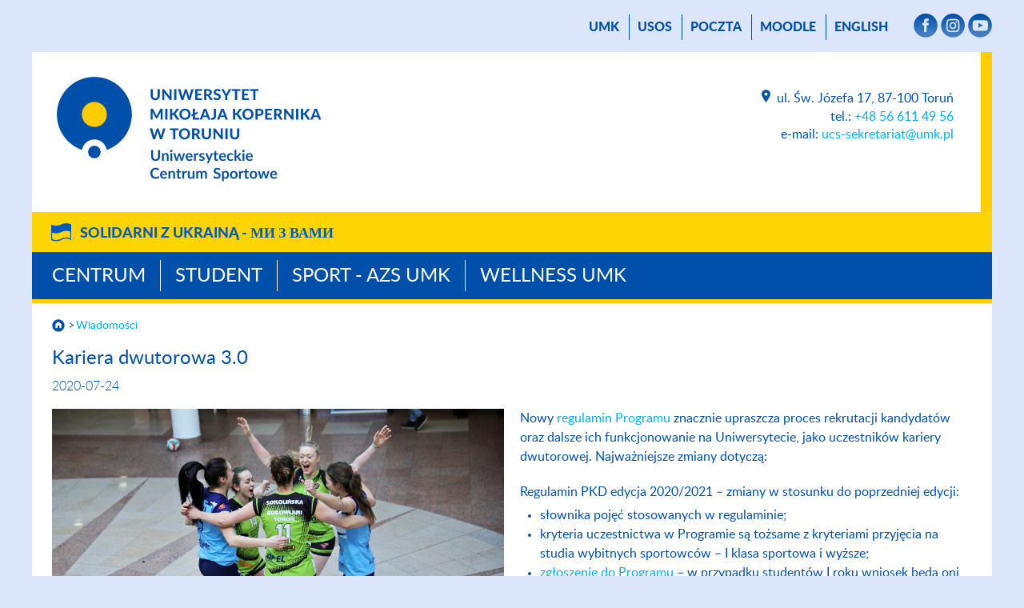

--- FILE ---
content_type: text/html; charset=UTF-8
request_url: https://www.ucs.umk.pl/wiadomosci/?id=18777
body_size: 20131
content:
<!DOCTYPE html>
<html lang="pl">
<head>
    <meta name="viewport" content="width=device-width, initial-scale=1">
    <meta charset="UTF-8">
    <title> Wiadomości - Uniwersyteckie Centrum Sportowe        - Uniwersytet Mikołaja Kopernika w Toruniu    </title>
    <meta name="description" content="Wiadomości, Uniwersyteckie Centrum Sportowe, Uniwersytet Mikołaja Kopernika w Toruniu.">
    <meta name="robots" content="all">

    <link rel="stylesheet" href="/carousel/carousel.css">
    <script src="https://cdn.jsdelivr.net/npm/bootstrap@5.3.0-alpha3/dist/js/bootstrap.bundle.min.js"
            integrity="sha384-ENjdO4Dr2bkBIFxQpeoTz1HIcje39Wm4jDKdf19U8gI4ddQ3GYNS7NTKfAdVQSZe"
            crossorigin="anonymous"></script>
<!--    <script src="https://wydzialy.umk.pl/test/panel/wp-content/themes/umk/carousel/carousel.js"></script>-->
    <script>
        window.APP_CONFIG = {
            lang: 'pl',
        };
    </script>
    <script src="/carousel/carousel-control.js"></script>

    <link rel="shortcut icon"
          href="https://wydzialy.umk.pl/_szablony/grafika/logo19-32.png"
          type="image/x-icon">
    <link rel="icon" href="https://wydzialy.umk.pl/_szablony/grafika/logo19-32.png"
          type="image/x-icon">
    <link rel="stylesheet" href="https://wydzialy.umk.pl/_szablony/css/style.css?a=s">
    <link rel="stylesheet" href="https://wydzialy.umk.pl/_szablony/css/kolory19.css?a=s3">
            <style>
        @font-face {
            font-family: Lato-Heavy;
            src: url("https://www.ucs.umk.pl/panel/wp-content/themes/umk/lato-heavy-webfont.woff");
            font-weight: bold;
        }

        @font-face {
            font-family: Lato-Light;
            src: url("https://www.ucs.umk.pl/panel/wp-content/themes/umk/lato-light-webfont.woff");
            font-weight: normal;
        }

        @font-face {
            font-family: Lato-Regular;
            src: url("https://www.ucs.umk.pl/panel/wp-content/themes/umk/lato-regular-webfont.woff");
            font-weight: normal;
        }

        @font-face {
            font-family: Lato-Bold;
            src: url("https://www.ucs.umk.pl/panel/wp-content/themes/umk/Lato-Bold.ttf");
            font-weight: bold;
        }
        
        
        
        
        #wydarzenia h2 {
			display:block;
			margin: 20px 15px 15px 25px;
			font-size: 20px;
			line-height: 22px;
		}
        
        #wydarzenia p {
			display:block;
			margin: 15px 15px 20px 25px;
			font-size: 16px;
			font-weight: normal;
		}
        
        a.wszystkiewydarzenia {
			padding-right: 37px;
			background: url("https://wydzialy.umk.pl/_szablony/grafika/wiecej.png") no-repeat right center;
			background-size: 32px 16px;
			text-decoration: none;
        }
        
        a.wszystkiewydarzenia:hover {
			text-decoration: underline;
        }
        
        @media all and (min-width:1020px) {
        
			#wydarzenia {
				height: 374px;
			}
			
			#wydarzenia h2 {
				margin: 20px 10px 15px 20px;
			}
			
			#wydarzenia p {
				margin: 15px 10px 20px 20px;
			}
			
		}
        
        @media all and (min-width:1220px) {
        
			#wydarzenia {
				height: 458px;
			}
			
			#wydarzenia h2 {
				margin: 20px 15px 15px 25px;
			}
			
			#wydarzenia p {
				margin: 15px 15px 20px 25px;
			}
			
			#wydarzenia a.wydarzenie {
				margin: 3px 0;
			}
		}

    </style>

    <link rel="stylesheet" href="https://wydzialy.umk.pl/_szablony/wydzialy/carousel/carousel-customs.css">
    <link href="https://wydzialy.umk.pl/_szablony/lib-js/code-photoswipe.v1.0.11/photoswipe.css" type="text/css" rel="stylesheet">
    <script src="https://wydzialy.umk.pl/_szablony/lib-js/code-photoswipe.v1.0.11/lib/jquery-1.6.1.min.js"></script>
    <script src="https://wydzialy.umk.pl/_szablony/lib-js/code-photoswipe.v1.0.11/lib/simple-inheritance.min.js"></script>
    <script src="https://wydzialy.umk.pl/_szablony/lib-js/code-photoswipe.v1.0.11/code-photoswipe-jQuery-1.0.11.min.js"></script>
    <script src="https://wydzialy.umk.pl/_szablony/lib-js/code-photoswipe.v1.0.11/run.js"></script>
    </head>
<body>
<main>

        <nav id="menu_gorne" aria-label="Menu górne">
        <a href="//www.umk.pl">UMK</a>
                                            <a href="https://usosweb.umk.pl">USOS</a>             <a href="https://www.umk.pl/poczta/">poczta</a>
                    <a href="https://moodle.umk.pl">Moodle</a> 
                    <a href="https://www.ucs.umk.pl/en/" lang="en">English</a>
                
                <span>                <a href="https://www.facebook.com/UniwersyteckieCentrumSportoweUmk" class="smedia"
                   target="_blank"><img src="https://wydzialy.umk.pl/_szablony/grafika/smedia-facebook.png" alt="Facebook"
                                        title="Facebook"></a>
                                                                <a href="https://www.instagram.com/ucsumk/" class="smedia"
                   target="_blank"><img src="https://wydzialy.umk.pl/_szablony/grafika/smedia-instagram.png"
                                        alt="Instagram" title="Instagram"></a>
                                        <a href="https://www.youtube.com/channel/UCft0Y4CAi1zDUXoZCnN4a4w" class="smedia"
                   target="_blank"><img src="https://wydzialy.umk.pl/_szablony/grafika/smedia-youtube.png" alt="Youtube"
                                        title="Youtube"></a>
                                                            </span>
        
    </nav>
        <header>
        <a
                href="https://www.ucs.umk.pl/"><img id="logo"
                                                                                     src="https://wydzialy.umk.pl/_szablony/grafika/logo19.png"
                                                                                     alt="Uniwersyteckie Centrum Sportowe"
                                                                                     title="Logo Uniwersyteckie Centrum Sportowe"></a>                <address>
                    <a class="lokalizacja"
           href="https://www.ucs.umk.pl/kontakt">
            <img src="https://wydzialy.umk.pl/_szablony/grafika/ikonka-lokalizacja.png"
                 alt="Kontakt" title="Kontakt">
            </a>ul. Św. Józefa 17, 87-100 Toruń<br>
                        tel.: <a
                    href="tel:+48566114956">+48 56 611 49 56</a>
                <br>
                                                                        e-mail: <a
            href="mailto:ucs-sekretariat@umk.pl">ucs-sekretariat@umk.pl</a>
            </address>
        <div class="clear"></div>
    </header>
            <div class="pasek_ukraina">
            <div class="pasek_ukraina_ogr">
                                    <a href="https://ukraina.umk.pl">Solidarni z&nbsp;Ukrainą - <span
                            lang="uk">ми&nbsp;з&nbsp;Вами</span></a>
                            </div>
        </div>
        <nav id="menu_glowne" aria-label="Menu główne">
                            <a href="https://www.ucs.umk.pl/pl/centrum">Centrum</a>
                            <a href="https://www.ucs.umk.pl/pl/student">Student</a>
                            <a href="https://www.ucs.umk.pl/pl/sport-azs-umk">Sport - AZS UMK</a>
                            <a href="https://www.ucs.umk.pl/pl/wellness-umk">Wellness UMK</a>
            
        </nav>
                                        <nav id="okruszki" aria-label="Okruszki">
                                                    <a href="https://www.ucs.umk.pl/"><img id="domek"
                                                                       src="https://wydzialy.umk.pl/_szablony/grafika/domek.png"
                                                                       alt="Strona główna"></a>
                                                <a href="https://www.ucs.umk.pl/wiadomosci/" aria-current="page">Wiadomości</a>                    </nav>

                    		
		  
			<section id="content">
			 	<h1>Kariera dwutorowa 3.0</h1>
				<time datetime="2020-07-24">2020-07-24</time>
				<article>
					<figure>
						<a class="galeria" href="//www.umk.pl/wiadomosci/serwisy_wp/zdjecia/18777/duze.jpg">
						<img src="//www.umk.pl/wiadomosci/serwisy_wp/zdjecia/18777/srednie.jpg" alt="Zdjęcie ilustracyjne" title="fot.A. Romański">
						</a>
					<figcaption>
						<mark>fot. A. Romański</mark>
					</figcaption>
					</figure>
					<p><strong>Rektor UMK w Toruniu wydał zarządzenie określające nowe zasady funkcjonowania Programu kariera dwutorowa student-sportowiec</strong></p>					<p>Zbliża się kolejny rok akademicki i zarazem kolejny już rok funkcjonowania <a href="https://www.ucs.umk.pl/kdwutorowa/" target="_blank">Programu kariera dwutorowa student-sportowiec.</a> Celem Programu jest&nbsp;zapewnienie sportowcom najlepszych warunk&oacute;w dla kontynuowania i rozwijania kariery sportowej oraz nauki akademickiej. Częścią koncepcji Programu jest elastyczne podejście do studiowania, ale przede wszystkim zapewnienie wsparcia w celu odpowiedniego zarządzania i planowania kariery sportowej harmonijnie łączonej z nauką uniwersytecką.&nbsp;</p>
<p>Nowy <a href="https://www.ucs.umk.pl/kdwutorowa/kariera-dwutorowa-regulamin/" target="_blank">regulamin Programu</a> znacznie upraszcza proces rekrutacji kandydat&oacute;w oraz dalsze ich funkcjonowanie na Uniwersytecie, jako uczestnik&oacute;w kariery dwutorowej. Najważniejsze zmiany dotyczą:</p>
<p>Regulamin PKD edycja 2020/2021 &ndash; zmiany w stosunku do poprzedniej edycji:</p>
<ul>
<li>słownika pojęć stosowanych w regulaminie;</li>
<li>kryteria uczestnictwa w Programie są tożsame z kryteriami przyjęcia na studia wybitnych sportowc&oacute;w &ndash; I klasa sportowa i wyższe;</li>
<li><a href="https://www.ucs.umk.pl/kdwutorowa/program-k-d-rekrutacja/" target="_blank">zgłoszenie do Programu</a> &ndash; w przypadku student&oacute;w I roku wniosek będą oni składać do komisji rekrutacyjnej wraz z dokumentami o przyjęcie na studia;</li>
<li><a href="https://www.ucs.umk.pl/kdwutorowa/program-k-d-rekrutacja/" target="_blank">zgłoszenie do Programu</a> &ndash; pozostali studenci wyższych rocznik&oacute;w do 15 września;</li>
<li>uczestnictwo w programie będzie przyznawane na cały okres kształcenia na studiach I II, jednolitych magisterskich lub III stopnia, z zastrzeżeniem, że do końca czerwca każdy uczestnik musi dokonać potwierdzenia uprawnień do uczestnictwa w programie &ndash; dostarczyć do UCS aktualną klasę sportową I lub wyższą;</li>
<li>przepisy przejściowe w związku z COVID, tj: w związku z wprowadzeniem stanu epidemii w kraju i związku z wprowadzeniem określonych ograniczeń, nakaz&oacute;w i zakaz&oacute;w uczestnicy programu zakwalifikowani do kariery dwutorowej w roku akademickim 2019/2020 są automatycznie zakwalifikowani do programu kariery dwutorowej w roku akademickim 2020/2021.</li>
</ul>
<p>Mamy nadzieję, że nowy kształt regulaminu znacząco poprawi komfort studiowania studentom-sportowcom oraz usprawni pracę dziekanat&oacute;w.</p>
<p>&nbsp;</p>				</article>
				<h2>
								<a href="https://www.ucs.umk.pl/wiadomosci">pozostałe wiadomości</a></h2>
					
			
			</section>

				
	
						<nav id="menu_dolne" aria-label="Menu dolne"><div class="menu-menudolne-container"><ul id="menu-menudolne" class="menu"><li id="menu-item-8973" class="menu-item menu-item-type-custom menu-item-object-custom menu-item-8973"><a href="https://www.ucs.umk.pl/centrum/oferta/ogloszenia/">OGŁOSZENIA</a></li>
<li id="menu-item-8972" class="menu-item menu-item-type-custom menu-item-object-custom menu-item-8972"><a href="https://www.ucs.umk.pl/centrum/oferta/plywalnia/">BASEN</a></li>
<li id="menu-item-9236" class="menu-item menu-item-type-custom menu-item-object-custom menu-item-9236"><a href="https://www.ucs.umk.pl/centrum/oferta/oferta-komercyjna/">OFERTA, OBOZY, EVENTY</a></li>
<li id="menu-item-8974" class="menu-item menu-item-type-custom menu-item-object-custom menu-item-8974"><a href="https://www.ucs.umk.pl/kdwutorowa/">KARIERA DWUTOROWA</a></li>
<li id="menu-item-8975" class="menu-item menu-item-type-custom menu-item-object-custom menu-item-8975"><a href="https://www.umk.pl/studenci/wf/#harm">REJESTRACJA NA ZAJĘCIA</a></li>
</ul></div></nav>
			<footer>
				<nav class="wydzielone" aria-label="Menu Na skróty">
				<span>na skróty:</span>					<a id="logo-negatyw" href="https://www.ucs.umk.pl/"><img src="https://wydzialy.umk.pl/_szablony/grafika/logo19-negatyw.png" alt="Uniwersyteckie Centrum Sportowe" title="Logo Uniwersyteckie Centrum Sportowe"></a>
					<ul class="linki">
											<li><a href="https://www.ucs.umk.pl/copyright">Copyright</a></li>
						<li><a href="https://www.ucs.umk.pl/administrator">Administrator</a></li>
						<li><a href="https://www.ucs.umk.pl/deklaracja-dostepnosci">Deklaracja dostępności</a></li>
						<li><a href="https://www.ucs.umk.pl/kontakt">Kontakt</a></li>
										</ul>
					</nav>
			 				
							<nav aria-label="Menu mapy podstron strony Centrum">
									<span><a href="https://www.ucs.umk.pl/centrum">Centrum</a></span>
					<ul><li class="page_item page-item-6469 page_item_has_children"><a href="https://www.ucs.umk.pl/centrum/o-centrum/">O centrum</a></li>
<li class="page_item page-item-8562 page_item_has_children"><a href="https://www.ucs.umk.pl/centrum/my/">My</a></li>
<li class="page_item page-item-8779"><a href="https://www.ucs.umk.pl/turnieje">Turnieje</a></li>
<li class="page_item page-item-8805"><a href="https://www.ucs.umk.pl/kalendarz/">Wydarzenia</a></li>
<li class="page_item page-item-8807"><a href="https://azsumk.pl/">AZS UMK</a></li>
<li class="page_item page-item-8940"><a href="https://www.ucs.umk.pl/wiadomosci/">Aktualności</a></li>
<li class="page_item page-item-8942 page_item_has_children"><a href="https://www.ucs.umk.pl/centrum/oferta/">Oferta</a></li>
<li class="page_item page-item-9233"><a href="https://www.ucs.umk.pl/oferta-komercyjna/">Oferta, obozy, eventy</a></li>
<li class="page_item page-item-8978"><a href="https://www.ucs.umk.pl/centrum/oferta/plywalnia/">Basen</a></li>
<li class="page_item page-item-9640"><a href="https://www.ucs.umk.pl/centrum/oferta/regulamin/">Regulamin</a></li>
<li class="page_item page-item-6044"><a href="https://www.umk.pl/praca/">Kariera</a></li>
</ul>			</nav>
						<nav aria-label="Menu mapy podstron strony Student">
									<span><a href="https://www.ucs.umk.pl/student">Student</a></span>
					<ul><li class="page_item page-item-142 page_item_has_children"><a href="https://www.umk.pl/studenci/wf/#harm">Rejestracja na zajęcia WF</a></li>
<li class="page_item page-item-8812 page_item_has_children"><a href="https://www.ucs.umk.pl/student/zajecia/">Zajęcia wychowania fizycznego</a></li>
<li class="page_item page-item-1549 page_item_has_children"><a href="https://www.ucs.umk.pl/student/nagrody-i-stypendia-sportowe/">Nagrody i stypendia sportowe</a></li>
<li class="page_item page-item-8986"><a href="https://www.ucs.umk.pl/kdwutorowa/">Program Kariera Dwutorowa</a></li>
<li class="page_item page-item-3972"><a href="https://www.ucs.umk.pl/student/jakosc-ksztalcenia/">Jakość kształcenia</a></li>
</ul>			</nav>
						<nav aria-label="Menu mapy podstron strony Sport - AZS UMK">
									<span><a href="https://www.ucs.umk.pl/sport-azs-umk">Sport - AZS UMK</a></span>
								</nav>
						<nav aria-label="Menu mapy podstron strony Wellness UMK">
									<span><a href="https://www.ucs.umk.pl/wellness-umk">Wellness UMK</a></span>
					<ul><li class="page_item page-item-8471"><a href="https://www.ucs.umk.pl/panel/wp-content/uploads/Instrukcja.pdf">Instrukcja</a></li>
<li class="page_item page-item-8441"><a href="https://uniwersytetmikolajakopernika-torun.efitness.com.pl#new_tab">Dla prowadzących</a></li>
<li class="page_item page-item-8556"><a href="https://uniwersytetmikolajakopernika-torun.cms.efitness.com.pl/?news=17225">Jak stworzyć konto i zapisać się na zajęcia?</a></li>
<li class="page_item page-item-8359"><a href="https://uniwersytetmikolajakopernika-torun.cms.efitness.com.pl/?news=16983">Zapisz nie tylko siebie!</a></li>
<li class="page_item page-item-7667"><a href="https://www.ucs.umk.pl/wellness-umk/dla-dzieci/">Zajęcia dla dzieci</a></li>
<li class="page_item page-item-7664"><a href="https://www.ucs.umk.pl/wellness-umk/dla-doroslych/">Zajęcia dla dorosłych</a></li>
<li class="page_item page-item-9740"><a href="https://www.ucs.umk.pl/wellness-umk/kontakt/">Kontakt</a></li>
<li class="page_item page-item-9842"><a href="https://www.ucs.umk.pl/panel/wp-content/uploads/ZR.173.2025.pdf">Cennik</a></li>
</ul>			</nav>
						
			</footer>
		</main>
		<div itemscope itemtype="http://schema.org/Place">
            <meta itemprop="name" content="Uniwersyteckie Centrum Sportowe, Uniwersytet Mikołaja Kopernika">
            <div itemprop="geo" itemscope itemtype="http://schema.org/GeoCoordinates">
                <meta itemprop="latitude" content="53.022685">
                <meta itemprop="longitude" content="18.582483">
            </div>
        </div>
		</body>
		</html><style>
    .ui-widget {
        font-family: Arial,Helvetica,sans-serif;
        font-size: 1em;
    }
    .ui-widget .ui-widget {
        font-size: 1em;
    }
    .ui-widget input,
    .ui-widget select,
    .ui-widget textarea,
    .ui-widget button {
        font-family: Arial,Helvetica,sans-serif;
        font-size: 1em;
    }
    .ui-widget.ui-widget-content {
        border: 1px solid #c5c5c5;
    }
    .ui-widget-content {
        border: 1px solid #0050aa;
        background: #fefefe;
        color: #0050aa;
    }
    .ui-widget-content a {
        color: #0050aa;
    }
    .ui-widget-header {
        border: none;
        background: #ffcd00;
        color: #0050aa;
        font-weight: bold;
    }
    .ui-widget-header a {
        color: #f9f9f9;
    }
    /* Overlays */
    .ui-widget-overlay {
        position: fixed;
        top: 0;
        left: 0;
        width: 100%;
        height: 100%;
    }
    .ui-datepicker {
        width: 17em;
        padding: .2em .2em 0;
        display: none;
    }
    .ui-datepicker .ui-datepicker-header {
        position: relative;
        padding: .2em 0;
    }
    .ui-datepicker .ui-datepicker-prev,
    .ui-datepicker .ui-datepicker-next {
        position: absolute;
        top: 2px;
        width: 1.8em;
        height: 1.8em;
    }
    .ui-datepicker .ui-datepicker-prev-hover,
    .ui-datepicker .ui-datepicker-next-hover {
        top: 1px;
    }
    .ui-datepicker .ui-datepicker-prev {
        left: 2px;
    }
    .ui-datepicker .ui-datepicker-next {
        right: 2px;
    }
    .ui-datepicker .ui-datepicker-prev-hover {
        left: 1px;
    }
    .ui-datepicker .ui-datepicker-next-hover {
        right: 1px;
    }
    .ui-datepicker .ui-datepicker-prev span,
    .ui-datepicker .ui-datepicker-next span {
        display: block;
        position: absolute;
        left: 50%;
        margin-left: -8px;
        top: 50%;
        margin-top: -8px;
    }
    .ui-datepicker .ui-datepicker-title {
        margin: 0 2.3em;
        line-height: 1.8em;
        text-align: center;
    }
    .ui-datepicker .ui-datepicker-title select {
        font-size: 1em;
        margin: 1px 0;
    }
    .ui-datepicker select.ui-datepicker-month,
    .ui-datepicker select.ui-datepicker-year {
        width: 45%;
    }
    .ui-datepicker table {
        width: 100%;
        font-size: .9em;
        border-collapse: collapse;
        margin: 0 0 .4em;
    }
    .ui-datepicker tbody {
        color: #0050aa;
    }
    .ui-datepicker th {
        padding: .7em .3em;
        text-align: center;
        font-weight: bold;
        border: 0;
    }
    .ui-datepicker td {
        border: 0;
        padding: 1px;
        color: #0050aa;
    }
    .ui-datepicker td span,
    .ui-datepicker td a {
        display: block;
        padding: .2em;
        text-align: right;
        text-decoration: none;
    }

</style>

--- FILE ---
content_type: text/css
request_url: https://wydzialy.umk.pl/_szablony/css/kolory19.css?a=s3
body_size: 1145
content:
/* kolory obszar�w nauki */


/* kolory og�lnouniwersyteckie */
a, a:hover, nav#menu_gorne a:hover, nav#menu_dolne ul li a:hover, #wydarzenia h2 a:hover, .carousel-caption a:hover {
	color:rgba(0,174,249,1);
}
hr, #content .wiadomosc img.z_tlem {
	background-color:rgba(255,205,0,1);
}
main>header {
	border-right:14px solid rgba(255,205,0,1);
}
#kontener_jednostki {
	border-top:25px solid rgba(255,205,0,1);
}
#kontener_jednostki aside {
	border-bottom:5px solid rgba(255,205,0,1);
}
#kontener_jednostki aside nav ul li a:hover {
	color:rgba(255,205,0,1);
}
#kafelki li, nav#menu_dolne, #pasek_zmieniacza, nav#okruszki, #wydarzenia {
	border-top:5px solid rgba(255,205,0,1);
}
#kafelki li, #content .apla, #Calendar .withevent {
	background:rgba(255,244,204,1);
}
#Calendar .withevent {
	background:rgba(255,244,204,1) !important;
}
#Calendar .withevent:hover {
	background:#0050aa !important;
}
#kafelki li:hover, #content .wiadomosc:hover, #wydarzenia a.wydarzenie:hover {
	background:rgba(255,244,204,.6);
}
#pasek_zmieniacza {
	background:rgba(152,121,0,1);
}
#pasek_zmieniacza #zmieniacz .info .ramka {
	background:rgba(152,121,0,.7);
}

